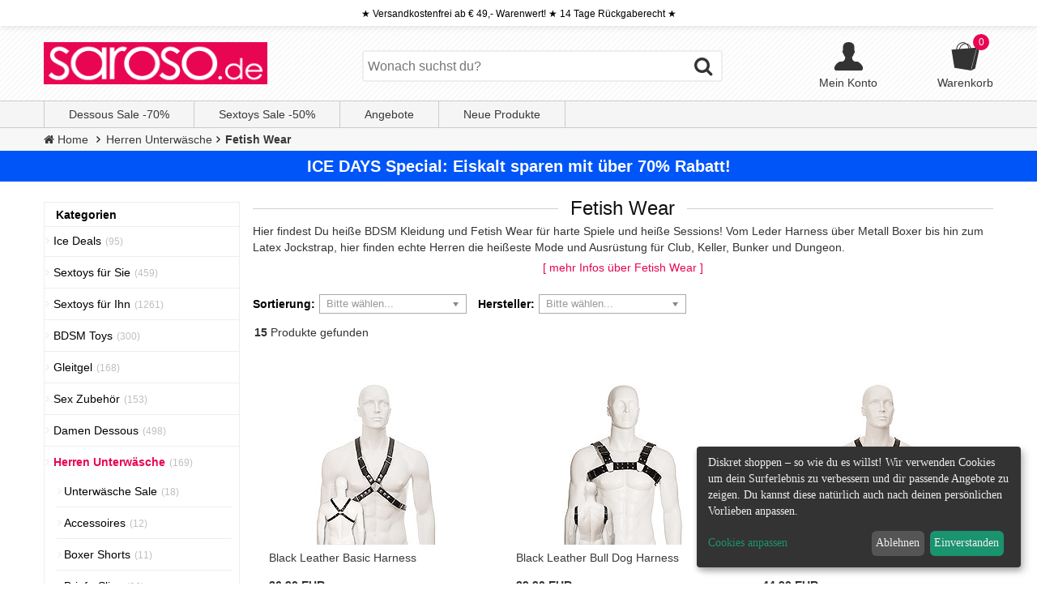

--- FILE ---
content_type: text/html; charset=ISO-8859-1
request_url: https://www.saroso.de/fetish-wear
body_size: 9421
content:
<!DOCTYPE html>
<!--[if lt IE 7]><html class="no-js lt-ie9 lt-ie8 lt-ie7" lang="de"> <![endif]-->
<!--[if IE 7]><html class="no-js lt-ie9 lt-ie8" lang="de"> <![endif]-->
<!--[if IE 8]><html class="no-js lt-ie9" lang="de"> <![endif]-->
<!--[if IE 9 ]><html class="ie9 no-js" lang="de"> <![endif]-->
<!--[if (gt IE 9)|!(IE)]><!-->
<html class="no-js" lang="de"> <!--<![endif]-->
<head prefix="og: http://ogp.me/ns# product: http://ogp.me/ns/product#" >
<meta http-equiv="X-UA-Compatible" content="IE=edge"> 
<meta name="viewport" content="width=device-width, initial-scale=1, user-scalable=no" />
<meta http-equiv="Content-Type" content="text/html; charset=iso-8859-15">
<meta name="author" content="saroso" />
<meta name="copyright" content="saroso" />
<link rel="canonical" href="https://www.saroso.de/fetish-wear" />
<meta name="robots" content="index,follow" />
<meta name="google-site-verification" content="j7JMin8sKfA3sBASI1FaEZtx2eQGaLFibK9OPmybH60" />
<title>Fetish Wear für Herren | BDSM und Club Wear für echte Männer</title>
<META NAME="description" CONTENT="Heiße BDSM Kleidung und Fetish Wear für harte Spiele und heiße Sessions. Schnell &amp;#10003; Diskret &amp;#10003; Gratis Versand ab 49€">
<META NAME="keywords" CONTENT="bdsm wear, leder lack, fetish, kleidung, ausstattung">
<meta property="og:site_name" content="Erotik Sexshop Saroso" />
<meta property="og:type" content="website" />
<meta name="twitter:site" content="@Saroso_de">
<meta name="twitter:creator" content="@Saroso_de">
<meta name="DC.title" content="Erotik Sexshop Saroso" />
<meta name="apple-mobile-web-app-title" content="Saroso">
<meta name="application-name" content="Saroso">	
<meta name="apple-mobile-web-app-capable" content="yes">
<meta name="apple-mobile-web-app-status-bar-style" content="black" />
<link rel="preload" href="/assets/fonts/fontawesome-webfont.woff?v=4.0.3" as="font" type="font/woff" crossorigin>
<link rel="preload" href="/assets/css/fontawesome.min.css" as="style">
<link rel="apple-touch-icon" sizes="114x114" href="/assets/img/gmkt/touch-icon-114.png" />
<link rel="apple-touch-icon" sizes="72x72" href="/assets/img/gmkt/touch-icon-72.png" /> 
<!--
<link rel="stylesheet" type="text/css" href="/assets/css/main.css" />
<link rel="stylesheet" type="text/css" href="/assets/css/bootstrap.css" />
<link rel="stylesheet" type="text/css" href="/assets/css/nav.css" />
<link rel="stylesheet" type="text/css" href="/assets/css/chosen.css" />
<link rel="stylesheet" type="text/css" href="/assets/css/jquery-ui.css" />
<link rel="stylesheet" type="text/css" href="/assets/css/ems.css" />
-->
<link href="/assets/cache/all-d7fedaa.css" type="text/css" rel="stylesheet" />

<script type="text/javascript" src="/assets/js/jquery.min.js"></script>
<script>
$(document).ready(function() { 
function responsive(){
	$(window).width()<=782?(
	$("body").removeClass("desktop")):(
		$("body").addClass("desktop"))}
	$(".chosenSelect").chosen({
		no_results_text:"Oops, nothing found!",
		width:"60%"
	}), 
	$(window).resize(function(){responsive()}),responsive();
/*$("#nl-subscribe-layer").optInLayer({activateOn:"scroll",showOnPage:4,ignoreOnSSL:!1,minWidth:782});*/
});
</script>
<!-- don't forget to include your own stylesheet here or elsewhere -->
<script defer charset="UTF-8" src="https://api.kiprotect.com/v1/privacy-managers/379682e60279fec1e09f9296aab3665b/klaro-no-css.js">
</script>

<script type="application/ld+json">
{
  "@context": "http://schema.org",
  "@type": "BreadcrumbList",
  "itemListElement": [{
    "@type": "ListItem",
    "position": 1,
    "item": {
      "@id": "/",
      "name": "Home"
    }
  }
		  ,{
    "@type": "ListItem",
    "position": 2 ,
    "item": {
      "@id": "/herren-unterwaesche",
      "name": "Herren Unterwäsche"
    }
  }
    ,{
    "@type": "ListItem",
    "position": 3 ,
    "item": {
      "@id": "/fetish-wear",
      "name": "Fetish Wear"
    }
  }
       ]
}
</script>
 
<!-- Page hiding snippet (recommended)  -->
<style>.async-hide { opacity: 0 !important} </style>
</head> 
<body>
<script>
  var dataLayer = [ ];
</script>
<noscript><iframe data-name="google-tag-manager" data-src="//www.googletagmanager.com/ns.html?id=GTM-WK9LBS"
height="0" width="0" style="display:none;visibility:hidden"></iframe></noscript>
<script
data-type="application/javascript" type="text/plain" data-name="google-tag-manager"
>(function(w,d,s,l,i){w[l]=w[l]||[];w[l].push({'gtm.start':
new Date().getTime(),event:'gtm.js'});var f=d.getElementsByTagName(s)[0],
j=d.createElement(s),dl=l!='dataLayer'?'&l='+l:'';j.async=true;j.src=
'//www.googletagmanager.com/gtm.js?id='+i+dl;f.parentNode.insertBefore(j,f);
})(window,document,'script','dataLayer','GTM-WK9LBS');</script>
<div class="wsmenucontainer clearfix">
<div class="overlapblackbg"></div>
<div class="shadow">
	<div class="row hidden-xs">
		<div class="navbar socialtop">&#9733;	Versandkostenfrei ab &#8364; 49,- Warenwert! &#9733; 14 Tage R&uuml;ckgaberecht &#9733;</div>
	</div>
<div class="row hidden-xs navHeader">
	<div class="nav wrap"> 
		<a href="/"><img class="shopLogo" src="/assets/img/gmkt/logo.png" width="276" height="52" alt="Saroso.de"></a>
		<div class="searchBar">
			<script type="text/javascript">
var searchString = 'Wonach suchst du?';
function clearSearchValue(input) {
if (input.value == searchString) {
input.value = '';
$(input).removeClass('defaultValue');
}
}
function resetSearchValue(input) {
if (input.value == '') {
input.value = searchString;
$(input).addClass('defaultValue');
}
}
</script>
<div class="search">
	<form class="generic" action="/suchen" method="get">
		<input class="defaultValue" type="search" name="q" value="" placeholder="Wonach suchst du?" onfocus="clearSearchValue(this)" onblur="resetSearchValue(this)">
		<button type="submit"><i class="fa fa-search"></i></button>
	</form>
</div>		</div>
		<div class="sideHead">
			<div class="login-card">			
				<a href="/konto">
					<svg version="1.1" id="Capa_1" fill="#333333" xmlns="http://www.w3.org/2000/svg" xmlns:xlink="http://www.w3.org/1999/xlink" x="0px" y="0px" width="35px" height="35px" viewBox="0 0 485.211 485.21" style="enable-background:new 0 0 485.211 485.21;"xml:space="preserve"><path d="M394.235,333.585h-30.327c-33.495,0-60.653-27.158-60.653-60.654v-19.484c13.418-15.948,23.042-34.812,29.024-54.745 c0.621-3.36,3.855-5.02,6.012-7.33c11.611-11.609,13.894-31.2,5.185-45.149c-1.186-2.117-3.322-3.953-3.201-6.576 c0-17.784,0.089-35.596-0.023-53.366c-0.476-21.455-6.608-43.773-21.65-59.66c-12.144-12.836-28.819-20.479-46.022-23.75 c-21.739-4.147-44.482-3.937-66.013,1.54c-18.659,4.709-36.189,15.637-47.028,31.836c-9.598,14.083-13.803,31.183-14.513,48.036 c-0.266,18.094-0.061,36.233-0.116,54.371c0.413,3.631-2.667,6.088-4.058,9.094c-8.203,14.881-4.592,35.155,8.589,45.978 c3.344,2.308,3.97,6.515,5.181,10.142c5.748,17.917,15.282,34.487,27.335,48.925v20.138c0,33.496-27.157,60.654-60.651,60.654 H90.978c0,0-54.964,15.158-90.978,90.975v30.327c0,16.759,13.564,30.321,30.327,30.321h424.562 c16.759,0,30.322-13.562,30.322-30.321V424.56C449.199,348.749,394.235,333.585,394.235,333.585z"/></svg>
					<p class="link">Mein Konto</p>
				</a>		
			</div>
			<div class="hc-preview" style="z-index: 0;">
			<a href="/warenkorb" id="demo-basic" class="cartBar clear">
							<svg version="1.1" fill="#333333" id="Capa_1" xmlns="http://www.w3.org/2000/svg" xmlns:xlink="http://www.w3.org/1999/xlink" x="0px" y="0px" viewBox="0 0 501.715 501.715" style="enable-background:new 0 0 501.715 501.715;" xml:space="preserve"  width="35px" height="35px"> <path d="M456.087,96.179l-101.053,8.289c-12.37-42.151-44.934-74.287-84.686-82.398C255.426,10.842,238.1,3.378,219.1,0.918V0h-13v0.74c-64,6.716-114.338,60.153-116.071,125.472l-82.888,6.796l51.292,320.703l296.28,48.004l70.592-35.174l69.268-323.271L456.087,96.179z M340.759,105.639l-20.519,1.683c-3.606-23.063-12.682-44.049-25.676-61.224 C315.853,58.566,332.505,79.836,340.759,105.639z M264.74,35.225c21.275,17.067,36.557,43.121,41.507,73.245l-148.818,12.207 c9.695-47.204,50.148-83.322,99.417-86.391C259.509,34.474,262.14,34.794,264.74,35.225z M212.326,14.253 c10.692,0.753,20.942,3.384,30.499,7.599c-50.913,8.765-91.174,49.073-99.866,100.011l-38.96,3.196 C106.347,65.832,153.438,17.91,212.326,14.253z M359.117,483.213l-5.656-1.442l95.579-375.235l5.655,1.44L359.117,483.213z"/> </svg>
				<p class="link">Warenkorb</p>
				<p class="counter empty"><span>0</span></p>
			</a>
			</div>
			<div id="hiddenDiv">
							<div class="sideBoxContent cartEmpty">
					<p>Du hast keine Artikel im Warenkorb </p>
					<div class="freeship"><i class="fa fa-truck"></i><span>Versandkostenfrei ab &#8364; 49,-</span></div>
				</div>
						</div>  
		</div>
	</div> 
<div class="clear"></div>			
</div>
		<div class="row navTop hidden-xs">
			<div class="nav wrap" id="#gs-navbar-collapse-1">
				<ul class="generic nav nav-pills">
					<li><a href="/dessous-sale" class="highlite">Dessous Sale -70%</a></li>
					<li><a href="/sale" class="highlite">Sextoys Sale -50%</a></li>
					<li class="withChildren"><a href="/angebote" class="highlite">Angebote</a></li>
					<li><a href="/neu" class="highlite">Neue Produkte</a></li>
														</ul>
			</div>
		</div>
	</div>		
	
<div class="breadcrumbs">
	<div class="wrap">
		<ul class="generic">
			<li class="breadcrumbHome"><a href="/"><span><i class="fa fa-home"></i> Home</span></a></li>
							<li><a href="/herren-unterwaesche"><span>Herren Unterwäsche</span></a></li>

			<li><a href="/fetish-wear"><span>Fetish Wear</span></a></li>

			</ul>
	</div>
</div>

                <div class="row">
                



    <a href="https://www.saroso.de/sale" target="_blank">
        <div style="background:#0055f9;" align="center">
            <div style="font-size: 11px; font-weight: bold; color: #ffffff;font-size: 20px;padding: 5px;">
                ICE DAYS Special: Eiskalt sparen mit über 70% Rabatt!
            </div>
        </div>
    </a>

                </div>

<div class="row wrap">
	<div class="navSide navLeft col-md-3 col-lg-2 no-padding">
				
	
<div class="sideBox" id="categoryBox">

    <div class="headline" id="cathead">Kategorien</div>
	<div class="sideBoxContent">
		
<!-- screen -->
<ul class="nav nav-pills nav-stacked" id="categoryMenu">
		<li class=" ">
		<a href="/sale">
			<span class="categorySpanBox">Ice Deals</span>
		</a>
		<span class="badge">(95)</span>
			</li>
 
 
		<li class=" nav_li--child">
		<a href="/sextoys-fuer-frauen">
			<span class="categorySpanBox">Sextoys für Sie</span>
		</a>
		<span class="badge">(459)</span>
			</li>
 
		<li class=" nav_li--child">
		<a href="/sextoys">
			<span class="categorySpanBox">Sextoys für Ihn</span>
		</a>
		<span class="badge">(1261)</span>
			</li>
 
		<li class=" nav_li--child">
		<a href="/bdsm-toys">
			<span class="categorySpanBox">BDSM Toys</span>
		</a>
		<span class="badge">(300)</span>
			</li>
 
		<li class=" nav_li--child">
		<a href="/gleitgel">
			<span class="categorySpanBox">Gleitgel</span>
		</a>
		<span class="badge">(168)</span>
			</li>
 
		<li class=" nav_li--child">
		<a href="/sex-zubehoer">
			<span class="categorySpanBox">Sex Zubehör</span>
		</a>
		<span class="badge">(153)</span>
			</li>
 
		<li class=" nav_li--child">
		<a href="/dessous-frauen">
			<span class="categorySpanBox">Damen Dessous</span>
		</a>
		<span class="badge">(498)</span>
			</li>
 
		<li class="active nav_li--child">
		<a href="/herren-unterwaesche">
			<span class="categorySpanBox">Herren Unterwäsche</span>
		</a>
		<span class="badge">(169)</span>
		
<!-- screen -->
<ul class="nav nav-pills nav-stacked" id="categoryMenu">
		<li class=" ">
		<a href="/herren-unterwaesche-sale">
			<span class="categorySpanBox">Unterwäsche Sale</span>
		</a>
		<span class="badge">(18)</span>
			</li>
 
		<li class=" ">
		<a href="/male-accessoires">
			<span class="categorySpanBox">Accessoires</span>
		</a>
		<span class="badge">(12)</span>
			</li>
 
		<li class=" ">
		<a href="/boxer-shorts">
			<span class="categorySpanBox">Boxer Shorts</span>
		</a>
		<span class="badge">(11)</span>
			</li>
 
		<li class=" ">
		<a href="/brief-slips">
			<span class="categorySpanBox">Brief - Slips</span>
		</a>
		<span class="badge">(36)</span>
			</li>
 
		<li class=" ">
		<a href="/brief-strings">
			<span class="categorySpanBox">Brief - Strings</span>
		</a>
		<span class="badge">(12)</span>
			</li>
 
		<li class=" ">
		<a href="/jock-straps">
			<span class="categorySpanBox">Jock Straps</span>
		</a>
		<span class="badge">(24)</span>
			</li>
 
		<li class=" ">
		<a href="/spitzen-dessous">
			<span class="categorySpanBox">Spitzen Dessous</span>
		</a>
		<span class="badge">(0)</span>
			</li>
 
		<li class="active ">
		<a href="/fetish-wear">
			<span class="categorySpanBox">Fetish Wear</span>
		</a>
		<span class="badge">(15)</span>
			</li>
 
		<li class=" ">
		<a href="/shorts">
			<span class="categorySpanBox">Shorts</span>
		</a>
		<span class="badge">(8)</span>
			</li>
 
		<li class=" ">
		<a href="/shirts">
			<span class="categorySpanBox">Shirts</span>
		</a>
		<span class="badge">(5)</span>
			</li>
 
		<li class=" ">
		<a href="/sonstiges">
			<span class="categorySpanBox">Sonstiges</span>
		</a>
		<span class="badge">(11)</span>
			</li>
 
		<li class=" ">
		<a href="/herren-bademode">
			<span class="categorySpanBox">Herren Bademode</span>
		</a>
		<span class="badge">(17)</span>
			</li>
 
</ul> 
	</li>
 
</ul> 
	</div>
</div><br/>	
	<div class="sideBox boxBestsellers hidden-xs">
	<div class="headline">Best Sellers</div>
	<div class="sideBoxContent">
		<ol class="generic">
						<li>
				<a class="mehr" href="/black-leather-mens-y-harness-41511.html">
					<img src="https://www.saroso.de/artikel/bestseller/black-leather-mens-y-harness-0-4-41511.jpg" alt="Black Leather Mens Y Harness" >
Black Leather Mens Y Harness
				</a>
				<span class="priceboxes">	<span>39.90 EUR</span>
</span>
				<div class="mwstbestsellers"></div>
			</li>
						<li>
				<a class="mehr" href="/latex-jockstrap-schwarz-41476.html">
					<img src="https://www.saroso.de/artikel/bestseller/latex-jockstrap-schwarz-0-2-41476.jpg" alt="Latex Jockstrap - Schwarz" >
Latex Jockstrap - Schwarz
				</a>
				<span class="priceboxes">	<span>26.90 EUR</span>
</span>
				<div class="mwstbestsellers"></div>
			</li>
						<li>
				<a class="mehr" href="/black-leather-harness-with-metal-spots-41509.html">
					<img src="https://www.saroso.de/artikel/bestseller/black-leather-harness-with-metal-spots-0-2-41509.jpg" alt="Black Leather Harness with Metal Spots" >
Black Leather Harness with Metal Spots
				</a>
				<span class="priceboxes">	<span>44.90 EUR</span>
</span>
				<div class="mwstbestsellers"></div>
			</li>
						<li>
				<a class="mehr" href="/black-leather-large-buckle-wide-harness-41510.html">
					<img src="https://www.saroso.de/artikel/bestseller/black-leather-large-buckle-wide-harness-0-2-41510.jpg" alt="Black Leather Large Buckle &amp; Wide Harness" >
Black Leather Large Buckle &amp; Wide Harness
				</a>
				<span class="priceboxes">	<span>44.90 EUR</span>
</span>
				<div class="mwstbestsellers"></div>
			</li>
						<li>
				<a class="mehr" href="/rainbow-chest-harness-53878.html">
					<img src="https://www.saroso.de/artikel/bestseller/rainbow-chest-harness-0-2-53878.jpg" alt="Rainbow Chest Harness" >
Rainbow Chest Harness
				</a>
				<span class="priceboxes">	<span>26.90 EUR</span>
</span>
				<div class="mwstbestsellers"></div>
			</li>
						<li>
				<a class="mehr" href="/leder-string-23909.html">
					<img src="https://www.saroso.de/artikel/bestseller/leder-string-0-3-23909.jpg" alt="Leder String" >
Leder String
				</a>
				<span class="priceboxes">	<span>59.90 EUR</span>
</span>
				<div class="mwstbestsellers"></div>
			</li>
						<li>
				<a class="mehr" href="/black-leather-bull-dog-harness-41501.html">
					<img src="https://www.saroso.de/artikel/bestseller/black-leather-bull-dog-harness-0-2-41501.jpg" alt="Black Leather Bull Dog Harness" >
Black Leather Bull Dog Harness
				</a>
				<span class="priceboxes">	<span>39.90 EUR</span>
</span>
				<div class="mwstbestsellers"></div>
			</li>
						<li>
				<a class="mehr" href="/black-leather-basic-harness-41508.html">
					<img src="https://www.saroso.de/artikel/bestseller/black-leather-basic-harness-0-2-41508.jpg" alt="Black Leather Basic Harness" >
Black Leather Basic Harness
				</a>
				<span class="priceboxes">	<span>36.90 EUR</span>
</span>
				<div class="mwstbestsellers"></div>
			</li>
					</ol>
	</div>
</div>		</div>
	<div class="mainContent col-md-9 col-lg-9">
	
			<h1 class="contentHeader"><span>Fetish Wear</span></h1>
						<div class="top_content cat__description--top">
				<p>Hier findest Du hei&szlig;e BDSM Kleidung und Fetish Wear f&uuml;r harte Spiele und hei&szlig;e Sessions! Vom Leder Harness &uuml;ber Metall Boxer bis hin zum Latex Jockstrap, hier finden echte Herren die hei&szlig;este Mode und Ausr&uuml;stung f&uuml;r Club, Keller, Bunker und Dungeon.</p>
				<div style="text-align:center;margin-bottom: 10px;"><a href="#info" class="mehr">[ mehr Infos &uuml;ber Fetish Wear ]</a></div>
			</div>
				
<div class="productsListHeader">

	<div class="listSortOptions">
		<form action="#" method="get">
			<label class="sortOptionLeft">
				<span class="label" style="float:left">Sortierung:</span>
				<input type="hidden" name="filter_id" value="">
                        
				<select name="sort_id" class="chosenSelect col-xs-12" onchange="this.form.submit()" data-placeholder="Bitte wählen...">
					<option value=""></option>
					<option value="1" >alphabetisch</option>
					<option value="2" >Neueste zuerst</option>
					<option value="3" >Preis aufsteigend</option>
					<option value="4" >Preis absteigend</option>
					<option value="5" >Beliebteste</option>
				</select>
			</label>
		</form>

		<form action="#" method="get" class="" >
			<label class="sortOptionRight">
				<span class="label">Hersteller:</span>
				<input type="hidden" name="sort_id" value="0">
                   
				<select name="filter_id" class="chosenSelect col-xs-12" onchange="this.form.submit()" data-placeholder="Bitte wählen...">
				<option value=""></option>
									<option value="542" >BarcodeBerlin</option>
									<option value="621" >Modus Vivendi</option>
									<option value="773" >Puppy Play</option>
									<option value="532" >Rimba</option>
									<option value="127" >Shots</option>
									<option value="782" >TOF Paris</option>
								</select>
			</label>
		</form>
</div>

	<div class="pagination">
	<div class="paginationLeft">
							<p><b> 15 </b> Produkte gefunden</p>
	</div>
	<div class="paginationRight">
		<p></p>
			</div>
	<br class="clear">
</div>
	</div>

<ul class="productsList">
	<li class="panel panel-default  col-md-6 col-lg-4" >
		<div class="panel-body">
			<div class="col-md-12 col-xs-6">
				<div class="image" style="text-align:center;">
					<a href="/black-leather-basic-harness-41508.html"><img src="https://www.saroso.de/artikel/listing/black-leather-basic-harness-0-2-41508.jpg" alt="Black Leather Basic Harness" >
</a>
				</div>
													<div class="panel-head listProduct">
					<h4><a href="/black-leather-basic-harness-41508.html">Black Leather Basic Harness</a></h4>
					<p class="prod-price">	<span>36.90 EUR</span>
</p>	
									</div>
			</div>
		</div>
	</li>
	<li class="panel panel-default  col-md-6 col-lg-4" >
		<div class="panel-body">
			<div class="col-md-12 col-xs-6">
				<div class="image" style="text-align:center;">
					<a href="/black-leather-bull-dog-harness-41501.html"><img src="https://www.saroso.de/artikel/listing/black-leather-bull-dog-harness-0-2-41501.jpg" alt="Black Leather Bull Dog Harness" >
</a>
				</div>
													<div class="panel-head listProduct">
					<h4><a href="/black-leather-bull-dog-harness-41501.html">Black Leather Bull Dog Harness</a></h4>
					<p class="prod-price">	<span>39.90 EUR</span>
</p>	
									</div>
			</div>
		</div>
	</li>
	<li class="panel panel-default  col-md-6 col-lg-4" >
		<div class="panel-body">
			<div class="col-md-12 col-xs-6">
				<div class="image" style="text-align:center;">
					<a href="/black-leather-harness-with-metal-spots-41509.html"><img src="https://www.saroso.de/artikel/listing/black-leather-harness-with-metal-spots-0-2-41509.jpg" alt="Black Leather Harness with Metal Spots" >
</a>
				</div>
													<div class="panel-head listProduct">
					<h4><a href="/black-leather-harness-with-metal-spots-41509.html">Black Leather Harness with Metal Spots</a></h4>
					<p class="prod-price">	<span>44.90 EUR</span>
</p>	
									</div>
			</div>
		</div>
	</li>
 
	<li class="panel panel-default  col-md-6 col-lg-4" >
		<div class="panel-body">
			<div class="col-md-12 col-xs-6">
				<div class="image" style="text-align:center;">
					<a href="/black-leather-large-buckle-wide-harness-41510.html"><img src="https://www.saroso.de/artikel/listing/black-leather-large-buckle-wide-harness-0-2-41510.jpg" alt="Black Leather Large Buckle &amp; Wide Harness" >
</a>
				</div>
													<div class="panel-head listProduct">
					<h4><a href="/black-leather-large-buckle-wide-harness-41510.html">Black Leather Large Buckle &amp; Wide Harness</a></h4>
					<p class="prod-price">	<span>44.90 EUR</span>
</p>	
									</div>
			</div>
		</div>
	</li>
	<li class="panel panel-default  col-md-6 col-lg-4" >
		<div class="panel-body">
			<div class="col-md-12 col-xs-6">
				<div class="image" style="text-align:center;">
					<a href="/black-leather-mens-y-harness-41511.html"><img src="https://www.saroso.de/artikel/listing/black-leather-mens-y-harness-0-4-41511.jpg" alt="Black Leather Mens Y Harness" >
</a>
				</div>
													<div class="panel-head listProduct">
					<h4><a href="/black-leather-mens-y-harness-41511.html">Black Leather Mens Y Harness</a></h4>
					<p class="prod-price">	<span>39.90 EUR</span>
</p>	
									</div>
			</div>
		</div>
	</li>
	<li class="panel panel-default  col-md-6 col-lg-4" >
		<div class="panel-body">
			<div class="col-md-12 col-xs-6">
				<div class="image" style="text-align:center;">
					<a href="/gleitgel-grtelhalterung-schwarz-47875.html"><img src="https://www.saroso.de/artikel/listing/gleitgel-grtelhalterung-schwarz-0-1-47875.jpg" alt="Gleitgel Gürtelhalterung - Schwarz" >
</a>
				</div>
													<div class="panel-head listProduct">
					<h4><a href="/gleitgel-grtelhalterung-schwarz-47875.html">Gleitgel Gürtelhalterung - Schwarz</a></h4>
					<p class="prod-price">	<span class="sale__icon"><img src="/assets/img/gmkt/sale.svg" alt="SALE" width="30" height="30"></span>
	<span class="priceStrike">14.90 EUR</span><span class="nowrap">6.90 EUR</span>
</p>	
									</div>
			</div>
		</div>
	</li>
 
	<li class="panel panel-default  col-md-6 col-lg-4" >
		<div class="panel-body">
			<div class="col-md-12 col-xs-6">
				<div class="image" style="text-align:center;">
					<a href="/harness-top-weiss-schwarz-54362.html"><img src="https://www.saroso.de/artikel/listing/harness-top-weiss-schwarz-0-2-54362.jpg" alt="Harness Top - Weiss/Schwarz" >
</a>
				</div>
																					<div class="sizes"><ul><li><span>S</span></li><li><span>L</span></li></ul></div>
															<div class="panel-head listProduct">
					<h4><a href="/harness-top-weiss-schwarz-54362.html">Harness Top - Weiss/Schwarz</a></h4>
					<p class="prod-price">	<span>29.90 EUR</span>
</p>	
									</div>
			</div>
		</div>
	</li>
	<li class="panel panel-default  col-md-6 col-lg-4" >
		<div class="panel-body">
			<div class="col-md-12 col-xs-6">
				<div class="image" style="text-align:center;">
					<a href="/latex-jockstrap-schwarz-41476.html"><img src="https://www.saroso.de/artikel/listing/latex-jockstrap-schwarz-0-2-41476.jpg" alt="Latex Jockstrap - Schwarz" >
</a>
				</div>
																					<div class="sizes"><ul><li><span>S</span></li><li><span>L</span></li><li><span>XL</span></li></ul></div>
															<div class="panel-head listProduct">
					<h4><a href="/latex-jockstrap-schwarz-41476.html">Latex Jockstrap - Schwarz</a></h4>
					<p class="prod-price">	<span>26.90 EUR</span>
</p>	
									</div>
			</div>
		</div>
	</li>
	<li class="panel panel-default  col-md-6 col-lg-4" >
		<div class="panel-body">
			<div class="col-md-12 col-xs-6">
				<div class="image" style="text-align:center;">
					<a href="/leder-string-23909.html"><img src="https://www.saroso.de/artikel/listing/leder-string-0-3-23909.jpg" alt="Leder String" >
</a>
				</div>
																					<div class="sizes"><ul><li><span>Unisize</span></li></ul></div>
															<div class="panel-head listProduct">
					<h4><a href="/leder-string-23909.html">Leder String</a></h4>
					<p class="prod-price">	<span>59.90 EUR</span>
</p>	
									</div>
			</div>
		</div>
	</li>
 
	<li class="panel panel-default  col-md-6 col-lg-4" >
		<div class="panel-body">
			<div class="col-md-12 col-xs-6">
				<div class="image" style="text-align:center;">
					<a href="/lederhemd-bruce-44563.html"><img src="https://www.saroso.de/artikel/listing/lederhemd-bruce-0-2-44563.jpg" alt="Lederhemd Bruce" >
</a>
				</div>
																					<div class="sizes"><ul><li><span>S</span></li><li><span>M</span></li></ul></div>
															<div class="panel-head listProduct">
					<h4><a href="/lederhemd-bruce-44563.html">Lederhemd Bruce</a></h4>
					<p class="prod-price">	<span>49.90 EUR</span>
</p>	
									</div>
			</div>
		</div>
	</li>
	<li class="panel panel-default  col-md-6 col-lg-4" >
		<div class="panel-body">
			<div class="col-md-12 col-xs-6">
				<div class="image" style="text-align:center;">
					<a href="/ouch-glow-in-the-dark-body-armor-harness-54694.html"><img src="https://www.saroso.de/artikel/listing/ouch-glow-in-the-dark-body-armor-harness-0-2-54694.jpg" alt="OUCH! Glow in the Dark - Body Armor Harness" >
</a>
				</div>
																					<div class="sizes"><ul><li><span>S/M</span></li></ul></div>
															<div class="panel-head listProduct">
					<h4><a href="/ouch-glow-in-the-dark-body-armor-harness-54694.html">OUCH! Glow in the Dark - Body Armor Harness</a></h4>
					<p class="prod-price">	<span>44.90 EUR</span>
</p>	
									</div>
			</div>
		</div>
	</li>
	<li class="panel panel-default  col-md-6 col-lg-4" >
		<div class="panel-body">
			<div class="col-md-12 col-xs-6">
				<div class="image" style="text-align:center;">
					<a href="/puppy-play-neopren-harness-weiss-schwarz-48619.html"><img src="https://www.saroso.de/artikel/listing/puppy-play-neopren-harness-weiss-schwarz-0-2-48619.jpg" alt="Puppy Play Neopren Harness - Weiß/Schwarz" >
</a>
				</div>
																					<div class="sizes"><ul><li><span>Unisize</span></li></ul></div>
															<div class="panel-head listProduct">
					<h4><a href="/puppy-play-neopren-harness-weiss-schwarz-48619.html">Puppy Play Neopren Harness - Weiß/Schwarz</a></h4>
					<p class="prod-price">	<span>24.90 EUR</span>
</p>	
									</div>
			</div>
		</div>
	</li>
 
	<li class="panel panel-default  col-md-6 col-lg-4" >
		<div class="panel-body">
			<div class="col-md-12 col-xs-6">
				<div class="image" style="text-align:center;">
					<a href="/rainbow-chest-harness-53878.html"><img src="https://www.saroso.de/artikel/listing/rainbow-chest-harness-0-2-53878.jpg" alt="Rainbow Chest Harness" >
</a>
				</div>
																					<div class="sizes"><ul><li><span>XS/S</span></li><li><span>M/L</span></li><li><span>XL/XXL</span></li></ul></div>
															<div class="panel-head listProduct">
					<h4><a href="/rainbow-chest-harness-53878.html">Rainbow Chest Harness</a></h4>
					<p class="prod-price">	<span>26.90 EUR</span>
</p>	
									</div>
			</div>
		</div>
	</li>
	<li class="panel panel-default  col-md-6 col-lg-4" >
		<div class="panel-body">
			<div class="col-md-12 col-xs-6">
				<div class="image" style="text-align:center;">
					<a href="/spartacus-full-harness-53882.html"><img src="https://www.saroso.de/artikel/listing/spartacus-full-harness-0-2-53882.jpg" alt="Spartacus Full Harness" >
</a>
				</div>
																					<div class="sizes"><ul><li><span>S</span></li><li><span>M</span></li><li><span>XL</span></li></ul></div>
															<div class="panel-head listProduct">
					<h4><a href="/spartacus-full-harness-53882.html">Spartacus Full Harness</a></h4>
					<p class="prod-price">	<span>74.90 EUR</span>
</p>	
									</div>
			</div>
		</div>
	</li>
	<li class="panel panel-default  col-md-6 col-lg-4" >
		<div class="panel-body">
			<div class="col-md-12 col-xs-6">
				<div class="image" style="text-align:center;">
					<a href="/spartacus-full-zip-jockshort-53881.html"><img src="https://www.saroso.de/artikel/listing/spartacus-full-zip-jockshort-0-2-53881.jpg" alt="Spartacus Full Zip Jockshort" >
</a>
				</div>
																					<div class="sizes"><ul><li><span>S</span></li><li><span>L</span></li></ul></div>
															<div class="panel-head listProduct">
					<h4><a href="/spartacus-full-zip-jockshort-53881.html">Spartacus Full Zip Jockshort</a></h4>
					<p class="prod-price">	<span>78.90 EUR</span>
</p>	
									</div>
			</div>
		</div>
	</li>
 
<br class="clear">
</ul> 


<div class="pagination">
	<div class="paginationLeft">
							<p><b> 15 </b> Produkte gefunden</p>
	</div>
	<div class="paginationRight">
		<p></p>
			</div>
	<br class="clear">
</div>




	</div>
</div>

<div class="header topbar navbar navbar-default navbar-fixed-top visible-xs" role="navigation">
	<div class="wsmobileheader clearfix hidden-sm visible-xs">  
		<a id="wsnavtoggle" class="animated-arrow"><span></span></a>				
		<div class="header__logo">
			<a href="/"><img class="shopLogo" src="/assets/img/gmkt/logo.png" width="180" height="35" alt="Saroso.de"></a>
		</div>
		<div class="cartBarMini" onclick="window.location.href='/warenkorb';return false;" style="cursor:pointer">
							<p class="counter empty"><span class="mobile-cart">0</span></p>
		</div>					
	</div>  
		
	<nav class="wsmenu" id="scrollcontainer">
		<div class="searchBarMobi"><script type="text/javascript">
var searchString = 'Wonach suchst du?';
function clearSearchValue(input) {
if (input.value == searchString) {
input.value = '';
$(input).removeClass('defaultValue');
}
}
function resetSearchValue(input) {
if (input.value == '') {
input.value = searchString;
$(input).addClass('defaultValue');
}
}
</script>
<div class="search">
	<form class="generic" action="/suchen" method="get">
		<input class="defaultValue" type="search" name="q" value="" placeholder="Wonach suchst du?" onfocus="clearSearchValue(this)" onblur="resetSearchValue(this)">
		<button type="submit"><i class="fa fa-search"></i></button>
	</form>
</div></div>
		<ul class="mobile-sub wsmenu-list" id="primary-navigation">
			
<div class="sideBox" id="categoryBox">

    <div class="headline" id="cathead">Kategorien</div>
	<div class="sideBoxContent">
		
<!-- screen -->
<ul class="nav nav-pills nav-stacked" id="categoryMenu">
		<li class=" ">
		<a href="/sale">
			<span class="categorySpanBox">Ice Deals</span>
		</a>
		<span class="badge">(95)</span>
			</li>
 
 
		<li class=" nav_li--child">
		<a href="/sextoys-fuer-frauen">
			<span class="categorySpanBox">Sextoys für Sie</span>
		</a>
		<span class="badge">(459)</span>
			</li>
 
		<li class=" nav_li--child">
		<a href="/sextoys">
			<span class="categorySpanBox">Sextoys für Ihn</span>
		</a>
		<span class="badge">(1261)</span>
			</li>
 
		<li class=" nav_li--child">
		<a href="/bdsm-toys">
			<span class="categorySpanBox">BDSM Toys</span>
		</a>
		<span class="badge">(300)</span>
			</li>
 
		<li class=" nav_li--child">
		<a href="/gleitgel">
			<span class="categorySpanBox">Gleitgel</span>
		</a>
		<span class="badge">(168)</span>
			</li>
 
		<li class=" nav_li--child">
		<a href="/sex-zubehoer">
			<span class="categorySpanBox">Sex Zubehör</span>
		</a>
		<span class="badge">(153)</span>
			</li>
 
		<li class=" nav_li--child">
		<a href="/dessous-frauen">
			<span class="categorySpanBox">Damen Dessous</span>
		</a>
		<span class="badge">(498)</span>
			</li>
 
		<li class="active nav_li--child">
		<a href="/herren-unterwaesche">
			<span class="categorySpanBox">Herren Unterwäsche</span>
		</a>
		<span class="badge">(169)</span>
		
<!-- screen -->
<ul class="nav nav-pills nav-stacked" id="categoryMenu">
		<li class=" ">
		<a href="/herren-unterwaesche-sale">
			<span class="categorySpanBox">Unterwäsche Sale</span>
		</a>
		<span class="badge">(18)</span>
			</li>
 
		<li class=" ">
		<a href="/male-accessoires">
			<span class="categorySpanBox">Accessoires</span>
		</a>
		<span class="badge">(12)</span>
			</li>
 
		<li class=" ">
		<a href="/boxer-shorts">
			<span class="categorySpanBox">Boxer Shorts</span>
		</a>
		<span class="badge">(11)</span>
			</li>
 
		<li class=" ">
		<a href="/brief-slips">
			<span class="categorySpanBox">Brief - Slips</span>
		</a>
		<span class="badge">(36)</span>
			</li>
 
		<li class=" ">
		<a href="/brief-strings">
			<span class="categorySpanBox">Brief - Strings</span>
		</a>
		<span class="badge">(12)</span>
			</li>
 
		<li class=" ">
		<a href="/jock-straps">
			<span class="categorySpanBox">Jock Straps</span>
		</a>
		<span class="badge">(24)</span>
			</li>
 
		<li class=" ">
		<a href="/spitzen-dessous">
			<span class="categorySpanBox">Spitzen Dessous</span>
		</a>
		<span class="badge">(0)</span>
			</li>
 
		<li class="active ">
		<a href="/fetish-wear">
			<span class="categorySpanBox">Fetish Wear</span>
		</a>
		<span class="badge">(15)</span>
			</li>
 
		<li class=" ">
		<a href="/shorts">
			<span class="categorySpanBox">Shorts</span>
		</a>
		<span class="badge">(8)</span>
			</li>
 
		<li class=" ">
		<a href="/shirts">
			<span class="categorySpanBox">Shirts</span>
		</a>
		<span class="badge">(5)</span>
			</li>
 
		<li class=" ">
		<a href="/sonstiges">
			<span class="categorySpanBox">Sonstiges</span>
		</a>
		<span class="badge">(11)</span>
			</li>
 
		<li class=" ">
		<a href="/herren-bademode">
			<span class="categorySpanBox">Herren Bademode</span>
		</a>
		<span class="badge">(17)</span>
			</li>
 
</ul> 
	</li>
 
</ul> 
	</div>
</div>			
			<li style="background: #f5f5f5;">
				<a href="#" class="dropeft"><span class="arrow">Hilfe</span></a>
				<div class="megamenu clearfix">
					<ul class="col-lg-12 col-md-12 col-xs-12 link-list">
						<li><a href="/info/124_kontakt.html" target="_parent" class="footerlink">Kontakt</a></li>
						<li><a href="/info/6_versandkosten.html" target="_parent" class="footerlink">Versandkosten</a></li>
						<li><a href="/konto/neues-passwort" target="_parent" class="footerlink">Passwort vergessen</a></li>
						<li><a href="/info/196_diskreter-versand.html" target="_parent" class="footerlink">Diskreter Versand</a></li>
					</ul>
				</div>
			</li>
			<li style="background: #f5f5f5;">						
				<a href="#" class="dropeft"><span class="arrow">Saroso</span></a>
				<div class="megamenu clearfix">
					<ul class="col-lg-12 col-md-12 col-xs-12 link-list">
						<li><a href="/info/7_datenschutz.html" target="_parent" class="footerlink">Datenschutz</a></li>
						<li><a href="/info/8_unsere-agb.html" target="_parent" class="footerlink">AGB</a></li>
						<li><a href="/info/242_widerrufsrecht.html" target="_parent" class="footerlink">Widerruf</a></li>
						<li><a href="/info/9_impressum.html" target="_parent" class="footerlink">Impressum</a></li>			
					</ul>
				</div>
			</li>
		</ul>
	</nav>		
</div>

<div class="footer__overlay" id="info"></div>
	<div class="row footer">
		<div class="footer__container col-lg-12">
		<div class="">		<div id="footer__text" class="listProductDescription row">
		<div class="wrap">
			<h2>BDSM Kleidung und Fetish Wear für Herren günstig online kaufen bei SAROSO</h2>
<div class="infoFooter col-md-0">
	<h3>Sexy Herren SM & Fetish Wear</h3>
	<p>Wer beim Sex auf die härtere Gangart steht, braucht auch die passende Kleidung dazu! Hier im traditionellen Online Sexshop & Erotikversand SAROSO findest du eine große Auswahl an Herren SM & Fetish Wear, von der eng anliegenden Leder-, Latex- und Wetlook-Unterwäsche bis hin zum stabilen Oberkörper-Harness.</p>
</div>
		</div>
	</div>
		</div>
		<div class="footer__newsletter hidden-xs row">
			<div class="wrap row">
				<span class="footer__newsletter--headline">Kostenlose Liebesbriefe!</span><br/>
				<p class="footer__newsletter--text">Abonniere hier unseren Newsletter und freue Dich 1x w&#246;chentlich &#252;ber die besten Sextoys & Dessous Angebote und exklusive Rabatt-Gutscheincodes!</p><br/>
				<form action="/newsletter/subscribe" method="get" class="nl-form nl-box">
					<input class="footer__newsletter--submit btn" type="submit" value="Jetzt anmelden" class="btns"/>
				</form><br/>
			</div>
		</div>
		<div class="clear"></div>
		<div class="footer__bottom hidden-xs row">
			<div class="wrap">
				<div class="col-md-3">
					<div class="service">
						<p class="footerheadlines">Hilfe</p>
						<a href="/info/124_kontakt.html" target="_parent" class="footerlink"><i class="fa fa-chevron-right nav-chevron-footer"></i>Kontakt</a><br>
						<a href="/info/6_versandkosten.html" target="_parent" class="footerlink"><i class="fa fa-chevron-right nav-chevron-footer"></i>Versandkosten</a><br>
						<a href="/konto/neues-passwort" target="_parent" class="footerlink"><i class="fa fa-chevron-right nav-chevron-footer"></i>Passwort vergessen</a><br>
						<a href="/info/196_diskreter-versand.html" target="_parent" class="footerlink"><i class="fa fa-chevron-right nav-chevron-footer"></i>Diskreter Versand</a><br>
					</div>
				</div>
				<div class="col-md-3">
					<div class="rights">
						<p class="footerheadlines">Saroso</p>
						<a href="/info/7_datenschutz.html" target="_parent" class="footerlink"><i class="fa fa-chevron-right nav-chevron-footer"></i>Datenschutz</a><br/>
						<a href="/info/8_unsere-agb.html" target="_parent" class="footerlink"><i class="fa fa-chevron-right nav-chevron-footer"></i>AGB</a><br>
						<a href="/info/242_widerrufsrecht.html" target="_parent" class="footerlink"><i class="fa fa-chevron-right nav-chevron-footer"></i>Widerruf</a><br>
						<a href="/info/9_impressum.html" target="_parent" class="footerlink"><i class="fa fa-chevron-right nav-chevron-footer"></i>Impressum</a><br>
					</div>
				</div>
				<div class="col-md-3">
					<div class="toplabels">
						<p class="footerheadlines">Top Marken</p>
						<a href="/hersteller/1/632_fleshlight.html" target="_parent" class="footerlink"><i class="fa fa-chevron-right nav-chevron-footer"></i>Fleshlight</a><br/>
						<a href="/hersteller/1/597_roza-lingerie.html" target="_parent" class="footerlink"><i class="fa fa-chevron-right nav-chevron-footer"></i>Roza Dessous</a><br/>
						<a href="/hersteller/1/530_tenga.html" target="_parent" class="footerlink"><i class="fa fa-chevron-right nav-chevron-footer"></i>Tenga</a><br>
						<a href="" target="_parent" class="footerlink"><i class="fa fa-chevron-right nav-chevron-footer"></i>We Vibe</a><br>
					</div>
				</div>
				<div class="col-md-3">
					<div class="socialfooter">
						<p class="footerheadlines">Sicherer Service</p>
						<i class="footerlink fa fa-check nav-chevron-footer"></i>Neutrale Verpackung<br>
						<i class="footerlink fa fa-check nav-chevron-footer"></i>100% diskret<br>
						<i class="footerlink fa fa-check nav-chevron-footer"></i>14 Tage R&#252;ckgabe<br>
						<i class="footerlink fa fa-lock nav-chevron-footer" style="font-size:15px;"></i>K&auml;uferschutz
					</div>
				</div>
				<br class="clear">
				<div class="slogan">Saroso.de - Hier wird mir hei&#223;!
					<div class="socialize">
						<ul>
							<li><a href="https://www.facebook.com/sarosode" target="_blank" rel="noopener noreferrer" title="Facebook" class="fb"></a></li>
							<li><a href="https://twitter.com/Saroso_de" target="_blank" rel="noopener noreferrer" title="Twitter" class="tw"></a></li>
						</ul><br class="clear">
					</div>       
				</div>		
				<div class="footerlabel2"><img loading="lazy" src="/images/pay.png" alt="Bezahlm&ouml;glichkeiten"><div class="klarna-widget klarna-logo-tooltip" data-eid="36765" data-locale="de_de" data-logo-name="blue+tuv" data-logo-width="150"></div>		</div>
				<div class="footerend">Alle angegebenen Preise im Shop verstehen sich inkl. MwSt. zzgl. <a href="https://www.saroso.de/info/6_versandkosten.html" target="_parent">Versandkosten</a></div>
			</div>
		</div>
		</div>
	</div>
</div>

<a href="#0" class="cd-top hidden-xs">Nach Oben</a>

<script type="text/javascript">
	(function() {
		var css = document.createElement('link');
		css.href = '/assets/css/fontawesome.min.css';
		css.rel = 'stylesheet';
		css.type = 'text/css';
		document.getElementsByTagName('head')[0].appendChild(css);
	})();
</script>
<script type="text/javascript" src="/assets/js/jquery-ui.min.js" ></script>

<script type='application/javascript' src='/assets/js/fastclick.js'></script>
<script src="/assets/js/chosen.jquery.min.js"></script>
<script src="/assets/js/hovercard.js"></script>
<script src="/assets/js/jquery.elevatezoom.js"></script>
<script src="/assets/js/jquery.fancybox.pack.js"></script>
<script src="/assets/js/m_nav.js"></script>
<script src="/assets/js/carousel.js"></script>
<script src="/assets/js/main.js"></script>


 
     		
<script type="text/javascript">
 
</script>

<script type="text/javascript" >

var ScarabQueue = ScarabQueue || [];
(function(id) {
  if (document.getElementById(id)) return;
  var js = document.createElement('script'); js.id = id;
  js.src = '//cdn.scarabresearch.com/js/13F0FB8DAFB25C98/scarab-v2.js';
  var fs = document.getElementsByTagName('script')[0];
  fs.parentNode.insertBefore(js, fs);
})('scarab-js-api');

ScarabQueue.push(["availabilityZone","f_fn01"]);
ScarabQueue.push(["category","Underwear - men>Fetish Wear"]);
ScarabQueue.push(["cart",[]]);





ScarabQueue.push(['go']);
</script>



<script defer src="https://static.cloudflareinsights.com/beacon.min.js/vcd15cbe7772f49c399c6a5babf22c1241717689176015" integrity="sha512-ZpsOmlRQV6y907TI0dKBHq9Md29nnaEIPlkf84rnaERnq6zvWvPUqr2ft8M1aS28oN72PdrCzSjY4U6VaAw1EQ==" data-cf-beacon='{"version":"2024.11.0","token":"b614c6630ae340e1861c1d47a7f7d1bc","r":1,"server_timing":{"name":{"cfCacheStatus":true,"cfEdge":true,"cfExtPri":true,"cfL4":true,"cfOrigin":true,"cfSpeedBrain":true},"location_startswith":null}}' crossorigin="anonymous"></script>
</body>
</html>
